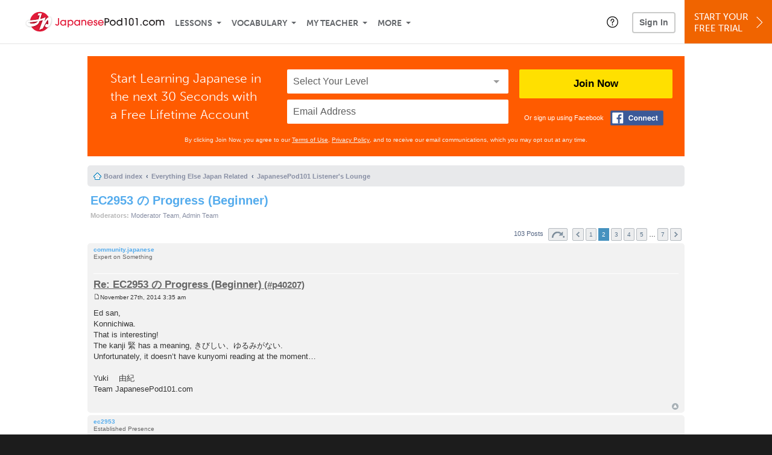

--- FILE ---
content_type: text/html; charset=UTF-8
request_url: https://www.japanesepod101.com/forum/viewtopic.php?p=40298
body_size: 17226
content:
<!DOCTYPE html>
<html lang="en" class="responsive-b" data-font-id="vha2lmb">
<head>
    <meta charset="utf-8">
<!-- Google Tag Manager -->
<script>    window.dataLayer = window.dataLayer || [];
    
(function(w,d,s,l,i){w[l]=w[l]||[];w[l].push({'gtm.start':
new Date().getTime(),event:'gtm.js'});var f=d.getElementsByTagName(s)[0],
j=d.createElement(s),dl=l!='dataLayer'?'&l='+l:'';j.async=true;j.src=
'https://www.googletagmanager.com/gtm.js?id='+i+dl;f.parentNode.insertBefore(j,f);
})(window,document,'script','dataLayer','GTM-TZWV3FR');
    </script>
<!-- End Google Tag Manager -->
    <title>Learn Japanese Forum - EC2953 の Progress (Beginner) - Page 2</title>
            <meta name="viewport" content="width=device-width, initial-scale=1, maximum-scale=1">
        <meta name="title" content="Learn Japanese Forum - EC2953 の Progress (Beginner) - Page 2" />
    <meta name="keywords" content="learn Japanese, study Japanese, speak Japanese, Japanese language, Japanese culture, read Japanese, write Japanese, Japan travel, Japanese podcasts" />
    <meta name="description" content="The fastest, easiest, and most fun way to learn Japanese and Japanese culture. Start speaking Japanese in minutes with audio and video lessons, audio dictionary, and learning community!" />
    <meta http-equiv="Content-Language" content="en">
            <meta name="apple-itunes-app" content="app-id=668386019"/>
    	<meta property="fb:app_id" content="3123482371">
	<meta property="og:title" content="Learn Japanese Forum - EC2953 の Progress (Beginner) - Page 2">
	<meta property="og:image" content="https://cdn.innovativelanguage.com/sns/thumbnail/site/thumb_fb_japanese.png">
	<meta property="og:description" content="The fastest, easiest, and most fun way to learn Japanese and Japanese culture. Start speaking Japanese in minutes with audio and video lessons, audio dictionary, and learning community!">
	<meta property="og:site_name" content="JapanesePod101">
	<meta name="twitter:title" content="Learn Japanese Forum - EC2953 の Progress (Beginner) - Page 2">
	<meta name="twitter:description" content="The fastest, easiest, and most fun way to learn Japanese and Japanese culture. Start speaking Japanese in minutes with audio and video lessons, audio dictionary, and learning community!">
	<meta name="twitter:image" content="https://cdn.innovativelanguage.com/sns/thumbnail/site/thumb_fb_japanese.png">
	<meta name="twitter:card" content="summary_large_image">
	<meta name="twitter:site" content="@JapanesePod101">
	<meta name="twitter:creator" content="@JapanesePod101">
    <link rel="SHORTCUT ICON" href="/static/images/japanesepod101/favicon.ico"/>
    <link rel="image_src" href="https://www.japanesepod101.com/static/images/japanesepod101/itunes_logo.jpg" />
    <link rel="stylesheet" href="https://use.typekit.net/vcc4rmc.css"/>
    <link rel="canonical" href="http://www.japanesepod101.com/forum/viewtopic.php?t=7269&amp;start=15"/>    <script src="/static/js/jquery-1.12.4.min.js"></script>
    <script src="/static/js/jquery-migrate-1.4.1.min.js"></script>
    
<script type="text/javascript">
function trackEvent(args, isAsynchronous) {
  jQuery.ajax({
    type: 'POST',
    async: (isAsynchronous!=undefined)?(isAsynchronous):(true),
    url: '/event_tracking.php',
    data: jQuery.extend({
      member_id: '0', 
        category: '_trackEvent', 
        action: '', 
        opt_label: '', 
        opt_value: ''
    }, args),
    success: function(msg) { /* do nothing */ }
  });
}
</script>    <script type="text/javascript">
        window.IllFormbricks = null;
    </script>
<script src="/static/js/compiled/common.3f69531d47c3d0737a3dcd17ce029b95.illv.min.js" type="text/javascript"></script>
<link href="/static/compass/css/common-2021/responsive.699e3b9eac9df0cebc310b2dddbc5162.illv.css" rel="Stylesheet" type="text/css"/>
<link href="/static/css/forum_ro/print.css" rel="Stylesheet" type="text/css"/>
<link href="/static/css/forum_ro/common.css" rel="Stylesheet" type="text/css"/>
<link href="/static/css/forum_ro/links.css" rel="Stylesheet" type="text/css"/>
<link href="/static/css/forum_ro/content.css" rel="Stylesheet" type="text/css"/>
<link href="/static/css/forum_ro/buttons.css" rel="Stylesheet" type="text/css"/>
<link href="/static/css/forum_ro/forms.css" rel="Stylesheet" type="text/css"/>
<link href="/static/css/forum_ro/colours.css" rel="Stylesheet" type="text/css"/>
<link href="/static/css/forum_ro/imageset.css" rel="Stylesheet" type="text/css"/>
<link href="/static/css/forum_ro/responsive.css" rel="Stylesheet" type="text/css"/>
<link href="/static/compass/css/pages/forum.0b87da216d7c7cac7e8d771b61f2b440.illv.css" rel="Stylesheet" type="text/css"/>
<link href="/static/compass/css/common-2021/japanesepod101.88f7ae3183593674f7adc5f5ebe5a7a6.illv.css" rel="Stylesheet" type="text/css"/>
    <script type="text/javascript">
        var li = false;
        var hb = false;
        var hp = false;
    </script>
    </head>
    <body class="responsive-b">
<a href="/honeypot-do-not-follow"
   rel="nofollow"
   style="display: none"
   aria-disabled="true"
   aria-hidden="true"
>Hallo, Pooh, you're just in time for a little smackerel of something</a>
    <span id="zendesk" data-zendesk-config="{&quot;language&quot;:&quot;japanese&quot;,&quot;color&quot;:&quot;#C8102E&quot;,&quot;site_url&quot;:&quot;japanesepod101.com&quot;,&quot;placeholders&quot;:{&quot;site-url&quot;:&quot;japanesepod101.com&quot;,&quot;site-name&quot;:&quot;JapanesePod101&quot;,&quot;language&quot;:&quot;Japanese&quot;,&quot;language-language&quot;:&quot;Japanese&quot;,&quot;language-your&quot;:&quot;Japanese&quot;,&quot;language-the&quot;:&quot;Japanese&quot;,&quot;language-a&quot;:&quot;Japanese&quot;,&quot;language-blank&quot;:&quot;Japanese&quot;,&quot;video-lgc1&quot;:&quot;\u003Cdiv class=\u0022embed-container\u0022\u003E\u003Ciframe src=\u0022\/\/www.youtube-nocookie.com\/embed\/IpoAN1JJd6Y\u0022 width=\u0022560\u0022 height=\u0022315\u0022 frameborder=\u00220\u0022 allowfullscreen=\u0022\u0022\u003E\u003C\/iframe\u003E\u003C\/div\u003E&quot;,&quot;video-lgc2&quot;:&quot;\u003Cdiv class=\u0022embed-container\u0022\u003E\u003Ciframe src=\u0022\/\/www.youtube-nocookie.com\/embed\/1MTwstOxh2U\u0022 width=\u0022560\u0022 height=\u0022315\u0022 frameborder=\u00220\u0022 allowfullscreen=\u0022\u0022\u003E\u003C\/iframe\u003E\u003C\/div\u003E&quot;}}"></span>
            <script src="https://static.zdassets.com/ekr/snippet.js?key=web_widget/innovativelanguage.zendesk.com" defer
                id="ze-snippet"></script>
        <script defer>
            window.zESettings = {
                answerBot: {
                    suppress: true
                }
            };
        </script>
            <script defer type="text/javascript" src="/static/js/dist/zendesk/zendesk.12a411b82d66488545273bbb65f934f2.illv.min.js"></script>
    <!-- Google Tag Manager (noscript) -->
<noscript><iframe src="https://www.googletagmanager.com/ns.html?id=GTM-TZWV3FR"
height="0" width="0" style="display:none;visibility:hidden"></iframe></noscript>
<!-- End Google Tag Manager (noscript) --><div id="fb-root"></div>
<script>(function(d, s, id) {
        var js, fjs = d.getElementsByTagName(s)[0];
        if (d.getElementById(id)) return;
        js = d.createElement(s); js.id = id;
        js.src = "//connect.facebook.net/en_US/sdk.js#xfbml=1&version=v2.3&appId=3123482371";
        fjs.parentNode.insertBefore(js, fjs);
    }(document, 'script', 'facebook-jssdk'));</script><div onclick="jQuery('.overlay_gray').hide();" class="overlay_gray" style="display: none;"></div>
<div onclick="jQuery('.overlay').hide();" onmouseover="jQuery('.overlay').hide();" class="overlay" style="display: none;"></div>
<div class="dashbar-a ">
    <div>
        <div class="dashbar-a__grid-top">
            <div class="dashbar-a__cell-a">
                <a class="dashbar-a__block--logo" tabindex="0" href="/">
                    <img src="/static/images/japanesepod101/header/japanesepod101-logo.svg" style="height: 40px;" alt="Home">
                </a>
            </div>
            <div class="dashbar-a__cell-b">                <span role="application">
                <div class="dashbar-a__block--nav-item js-dashbar-a-nav js-dashbar-a-block-lessons">
                    <a class="dashbar-a__nav-item dashbar-a__nav-item-dropdown js-dashbar-a-lessons js-dashbar-a-tabindex" aria-haspopup="true" aria-label="Lessons" tabindex="0">Lessons</a>
                    <div class="dashbar-a__block--dashbar dashbar-lessons js-dashbar-a-nav-item">
                            <div class="dashbar-a__grid">
                                <div class="dashbar-a__cell-e--3">
                                    <div>
                                        <span class="dashbar-a__nav-item--sub ill-ease-color"><a href="/lesson-library">Lesson Library</a></span>
                                        <span class="dashbar-a__nav-item--sub ill-ease-color"><a href="/newest-lessons">Newest Lessons</a></span>
                                        <span class="dashbar-a__nav-item--sub ill-ease-color">
                                                                                            <a href="/favorite-lessons">Favorite Lessons</a>
                                                                                    </span>
                                    </div>
                                </div>
                                <div class="dashbar-a__cell-e--4">
                                    <div>
                                        <div class="dashbar-a__label--next-lesson">Your Next Lesson</div>
                                        <div class="dashbar-a__separator"></div>
                                        <div>
                                            <div class="dashbar-a__cell-e--5">
                                                <img class="js-dashbar-lesson-img" src="https://cdn.innovativelanguage.com/japanesepod101/static/images/lessons/98/1344/1344_98.jpg" alt="">
                                            </div>
                                            <div class="dashbar-a__cell-e--6">
                                                <a  href="/lesson/absolute-beginner-1-say-hello-in-japanese-no-matter-what-the-time-of-day" class="js-dashbar-lesson-href js-dashbar-lesson-title dashbar-a__label--lesson-title ill-ease-color" aria-label="Lesson Title">Say Hello in Japanese No Matter What the Time of Day</a>
                                                <div  class="dashbar-a__label--season-title js-dashbar-season-title">Absolute Beginner Season 1</div>
                                                <div  class="dashbar-a__label--focus-statement js-dashbar-focus-statement">Learn how to greet someone both formally and informally </div>
                                                <div class="dashbar-a__label--add-new-path js-dashbar-add-new-path" style="display:none;">Congratulations! You've finished everything on your pathway.
                                                    <a href="/lesson-library">Add a new path?</a>
                                                </div>
                                                <div class="dashbar-a__button--study-now">
                                                    <a  class="r101-button--h40-r4 js-dashbar-lesson-href" href="/lesson/absolute-beginner-1-say-hello-in-japanese-no-matter-what-the-time-of-day">Study now</a>
                                                </div>
                                            </div>
                                        </div>
                                    </div>
                                </div>
                            </div>
                    </div>
                </div><div class="dashbar-a__block--nav-item js-dashbar-a-nav">
                    <a class="dashbar-a__nav-item dashbar-a__nav-item-dropdown js-dashbar-a-tabindex" aria-haspopup="true" aria-label="Vocabulary" tabindex="0">Vocabulary</a>
                    <div class="dashbar-a__block--dashbar js-dashbar-a-nav-item">
                            <div class="dashbar-a__grid">
                                <div class="dashbar-a__cell-e--1">
                                    <div>
                                        <span class="dashbar-a__nav-item--sub ill-ease-color">
                                                                                            <a href="/learningcenter/flashcards/flashcards">Flashcards</a>
                                                                                    </span>
                                        <span class="dashbar-a__nav-item--sub ill-ease-color"><a href="/japanese-vocabulary-lists">Vocabulary Lists<span class="dashbar-a__free">Free</span></a></span>
                                        <span class="dashbar-a__nav-item--sub ill-ease-color">
                                                                                            <a href="/learningcenter/account/wordbank">Word Bank</a>
                                                                                    </span>
                                                                                <span class="dashbar-a__nav-item--sub ill-ease-color"><a href="/japanese-phrases/">Word of the Day<span class="dashbar-a__free">Free</span></a></span>
                                                                            </div>
                                </div>
                                <div class="dashbar-a__cell-e--2">
                                    <div>
                                        <span class="dashbar-a__nav-item--sub ill-ease-color"><a href="/japanese-dictionary/">Japanese Dictionary<span class="dashbar-a__free">Free</span></a></span>
                                        <span class="dashbar-a__nav-item--sub ill-ease-color"><a href="/japanese-word-lists/?coreX=100">100 Most Common Words<span class="dashbar-a__free">Free</span></a></span>
                                        <span class="dashbar-a__nav-item--sub ill-ease-color">
                                                                                            <a href="/japanese-word-lists/?coreX=2000">2000 Most Common Words</a>
                                                                                    </span>
                                        <span class="dashbar-a__nav-item--sub ill-ease-color"><a href="/key-japanese-phrases/">Japanese Key Phrases<span class="dashbar-a__free">Free</span></a></span>
                                    </div>
                                </div>
                            </div>
                    </div>
                </div><div class="dashbar-a__block--nav-item js-dashbar-a-nav">
                    <a class="dashbar-a__nav-item dashbar-a__nav-item-dropdown js-dashbar-a-tabindex" aria-haspopup="true" aria-label="My Teacher" tabindex="0">My Teacher</a>
                    <div class="dashbar-a__block--dashbar js-dashbar-a-nav-item">
                            <div class="dashbar-a__grid my-teacher">
                                        <span class="dashbar-a__nav-item--sub ill-ease-color"><a href="/myteacher">My Teacher Messenger</a></span>
                                                                                                                            <span class="dashbar-a__nav-item--sub ill-ease-color">
                                                <a href="/live-private-classes" tabindex="-1">Live Private Classes</a>
                                            </span>
                                                                                                                            <span class="dashbar-a__nav-item--sub ill-ease-color">
                                                <a href="/live-group-classes" tabindex="-1">Live Group Classes</a>
                                            </span>
                                                                                                                                                        <span class="dashbar-a__nav-item--sub ill-ease-color"><a href="/myteacher">My Assessment Test</a></span>
                                <span class="dashbar-a__nav-item--sub ill-ease-color"><a href="/member/statistics.php" tabindex="-1">My Report</a></span>
                            </div>
                    </div>
                </div><div class="dashbar-a__block--nav-item js-dashbar-a-nav">
                    <a class="dashbar-a__nav-item dashbar-a__nav-item-dropdown js-dashbar-a-tabindex" aria-haspopup="true" aria-label="Extras" tabindex="0">More</a>
                    <div class="dashbar-a__block--dashbar dashbar-dots js-dashbar-a-nav-item">
                            <div class="dashbar-a__grid">
                                <div class="dashbar-a__cell-e--1">
                                    <div>
                                        <span class="dashbar-a__nav-item--sub ill-ease-color"><a href="/japanese-resources/">Japanese Resources</a></span>
                                        <span class="dashbar-a__nav-item--sub ill-ease-color"><a href="/app/">Mobile App</a></span>
                                                                                        <span class="dashbar-a__nav-item--sub ill-ease-color">
                                                                                                            <a href="/japanese-grammar/">Grammar Bank</a>
                                                                                                    </span>
                                                                                                                                                                    <span class="dashbar-a__nav-item--sub ill-ease-color">
                                                                                            <a href="/learningcenter/account/kanjibank">Kanji Bank</a>
                                                                                    </span>
                                        <span class="dashbar-a__nav-item--sub ill-ease-color">
                                                                                            <a href="/kanji-dictionary/">Kanji Dictionary</a>
                                                                                    </span>
                                                                            </div>
                                </div>
                                <div class="dashbar-a__cell-narrow">
                                    <div>
                                        <span class="dashbar-a__nav-item--sub ill-ease-color">
                                                                                            <a href="/learningcenter/account/notes">My Notes</a>
                                                                                    </span>
                                        <span class="dashbar-a__nav-item--sub ill-ease-color"><a href="/learningcenter/account/myfeed">My Feed</a></span>
                                                                                <span class="dashbar-a__nav-item--sub ill-ease-color"><a href="https://www.japanesepod101.com/blog">Blog</a></span>
                                                                                <span data-lang="japanese" class="dashbar-a__nav-item--sub ill-ease-color">
                                            <a href="https://support.innovativelanguage.com/hc/en-us?language=japanese">Help Center</a>
                                        </span>
                                    </div>
                                </div>
                            </div>
                    </div>
                </div></span>            </div>
                            <div class="dashbar-a__block--nav-item dashbar-a__block--nav-item-help-center dashbar-a__block--nav-item-help-center-r0">
                    <div class="r101-help-center-button__wrapper">
    <a class="r101-help-center-button__link js-show-zendesk-sidebar" tabindex="0" role="button">
        <span class="r101-help-center-button__icon"></span>
    </a>
</div>
                </div>
            
            <div class="dashbar-a__cell-c">
                                    <button class="dashbar-a__block--sign-in-button r101-sign-in--a__button r101-sign-in--a__button--dashboard js-show-sign-in-form" aria-expanded="false" aria-haspopup="true">Sign In</button>
                    <script type="text/template" class="js-login-modal-template" data-captcha="1">
    <div class="js-sign-in--a__form">
    <div class="r101-sign-in--a__wrapper r101-sign-in--a__modal">
        <div class="r101-sign-in--a__modal-dialog">
            <div class="r101-sign-in--a__modal-top">
                <div class="r101-sign-in--a__modal-image japanesepod101"></div>
                <button type="button" aria-label="Close" class="r101-sign-in--a__modal-close js-sign-in--a__modal-close"></button>
            </div>
            <div class="r101-sign-in--a__modal-content">
                <div class="r101-sign-in--a__block js-sign-in--a__block-sign-in show">
                    <div class="r101-sign-in--a__block-title">Sign In</div>
                                            <div class="r101-sign-in--a__third-party-box">
                                                            <a href="/?ill_google_connect=1&signup_source=viewtopic.php_google" class="r101-sign-in--a__google-button" title="Sign In With Google">
                                    <span class="r101-sign-in--a__google-icon"></span>
                                    <span class="r101-sign-in--a__google-text">Continue with Google</span>
                                </a>
                                                                                                                    <a href="/?ill_facebook_connect=1&signup_source=viewtopic.php_facebook" class="r101-sign-in--a__facebook-button" title="Sign In With Facebook">
                                    <span class="r101-sign-in--a__facebook-icon"></span>
                                    <span class="r101-sign-in--a__facebook-text">Continue with Facebook</span>
                                </a>
                                                        <span class="r101-sign-in--a__divider"></span>
                        </div>
                                        <div class="r101-sign-in--a__block-error js-sign-in--a__sign-in-error-block hide">
                        <div class="r101-sign-in--a__block-error-title">Login Attempt Unsuccessful</div>
                        <div class="js-sign-in--a__sign-in-error-content"></div>
                    </div>
                    <form class="r101-sign-in--a__form js-sign-in-form"
                          method="post"
                          action="/sign-in?amember_redirect_url=%2Fforum%2Fviewtopic.php%3Fp%3D40298"
                                                    name="signin">
                        <input type="hidden" name="is_modal" value="1" />
                        <input type="hidden" name="timezoneName" value="">
                        <div class="r101-sign-in--a__form-item">
                            <label for="r101-sign-in-login" class="r101-sign-in--a__form-label">Username or Email Address</label>
                            <input class="r101-sign-in--a__form-input js-sign-in-email-input" type="text" name="amember_login" value="" autocapitalize="off" id="r101-sign-in-login" placeholder="Enter your Username or Email Address" autocomplete="username">
                            <p class="r101-sign-in--a__form-error-field" role="alert">This field is required</p>
                        </div>
                        <div class="r101-sign-in--a__form-item r101-sign-in--a__form-item-password">
                            <label for="r101-sign-in-password" class="r101-sign-in--a__form-label">Password</label>
                            <input class="r101-sign-in--a__form-input js-sign-in-password-input" type="password" name="amember_pass" value="" id="r101-sign-in-password" placeholder="Enter your password" autocomplete="current-password">
                            <button class="r101-sign-in--a__form-show js-toggle-password-visibility" type="button" aria-label="Show password" aria-pressed="false"></button>
                            <p class="r101-sign-in--a__form-error-field" role="alert">This field is required</p>
                        </div>
                        <div class="r101-sign-in--a__form-action">
                            <div class="r101-sign-in--a__form-checkbox-wrap">
                                <input type="checkbox" name="remember_login" id="r101-sign-in-remember-me" value="Y"><label for="r101-sign-in-remember-me">Remember me</label>
                            </div>
                            <div class="r101-sign-in--a__form-btn-wrap">
                                <div class="js-sign-in-context-recaptcha"></div>
                                <button class="r101-sign-in--a__form-btn js-ln-sign-in-button" type="submit" disabled>Sign In</button>
                                <button class="r101-sign-in--a__form-link js-show-reset-password-form" type="button">Reset Password</button>
                            </div>
                            <div class="r101-sign-in--a__form-sign-up">
                                <span>Don’t have an account? </span>
                                <button class="r101-sign-in--a__form-link js-show-sign-up-form" type="button"> Sign Up</button>
                            </div>
                        </div>
                    </form>
                </div>
                <div class="r101-sign-in--a__block r101-sign-in--a__block--reset js-sign-in--a__block-reset hide">
                    <div class="r101-sign-in--a__block-title">Reset Password</div>
                    <div class="r101-sign-in--a__block-text">Need to reset your password? No problem! Enter the email address you used to sign up with and we'll email you a password reset link.</div>
                    <form name="sendpass"
                          class="r101-sign-in--a__form js-reset-password-form"
                          method="post"
                          data-sitekey="6LfWff8UAAAAAKxlErR5YZwotldpj1hwO7KkZ-Lg"                          action="/reset-password?amember_redirect_url=%2Fforum%2Fviewtopic.php%3Fp%3D40298">
                        <input type="hidden" name="is_modal" value="1" />
                        <div class="r101-sign-in--a__form-item">
                            <label for="r101-sign-in-rp-email" class="r101-sign-in--a__form-label">Email Address</label>
                            <input type="email" class="r101-sign-in--a__form-input js-reset-password-input" name="login" id="r101-sign-in-rp-email" value="" aria-required="true" placeholder="Enter your email address">
                            <p class="r101-sign-in--a__form-error-field" role="alert">Please enter a valid email address</p>
                        </div>
                        <div class="r101-sign-in--a__form-action">
                            <div class="r101-sign-in--a__form-btn-wrap">
                                <div class="js-reset-password-context-recaptcha"></div>
                                <button class="r101-sign-in--a__form-btn js-reset-password-button" type="submit" disabled>Reset My Password</button>
                                <button class="r101-sign-in--a__form-link js-show-sign-in-form" type="button">Go To Sign In</button>
                            </div>
                        </div>
                    </form>
                </div>
                <div class="r101-sign-in--a__block r101-sign-in--a__block--sign-up js-sign-in--a__block-sign-up hide">
                    <div class="r101-sign-in--a__block-title">Get Started</div>
                    <div class="r101-sign-in--a__block-text">Sign up using your preferred method to start speaking Japanese in minutes</div>
                    <div class="r101-sign-in--a__third-party-box">
                                                    <a href="/?ill_google_connect=1&signup_source=viewtopic.php_google" class="r101-sign-in--a__google-button" title="Sign Up With Google">
                                <span class="r101-sign-in--a__google-icon"></span>
                                <span class="r101-sign-in--a__google-text">Sign up with Google</span>
                            </a>
                                                                        <a href="/?ill_facebook_connect=1&signup_source=viewtopic.php_facebook" class="r101-sign-in--a__facebook-button" title="Sign Up With Facebook">
                            <span class="r101-sign-in--a__facebook-icon"></span>
                            <span class="r101-sign-in--a__facebook-text">Sign up with Facebook</span>
                        </a>
                        <span class="r101-sign-in--a__divider"></span>
                    </div>
                    <form class="r101-sign-in--a__form js-sign-up-form"
                          name="signup"
                          method="post"
                          data-sitekey="6LfWff8UAAAAAKxlErR5YZwotldpj1hwO7KkZ-Lg"                          action="/?validate=true"
                    >
                        <input type="hidden" name="clickpath" value="|/forum/viewtopic.php?p=40298">
                        <input type="hidden" name="controlgroup" value="">
                        <input type="hidden" name="price_group" value="">
                        <input type="hidden" name="paysys_id" value="free">
                        <input type="hidden" name="do_payment" value="1">
                        <input type="hidden" name="signup_source" value="viewtopic.php">
                        <input type="hidden" name="login" value="_" maxlength="15">
                        <input type="hidden" name="signup_level_selected" value="">
                        <input type="hidden" name="signup_form" value="signup_popup" />
                        <input type="hidden" name="amember_redirect_url" value="/forum/viewtopic.php?p=40298" />
                        <input type="hidden" name="autofilled" value="unknown">
                        <input type="hidden" name="js_checksum_source" value="">
                        <input type="hidden" name="js_checksum" value="">
                        <input type="hidden" name="agent" value="K5aebqfktHBXv/[base64]">
                        <div class="r101-sign-in--a__block-error js-sign-up-error hide"></div>
                        <div class="r101-sign-in--a__form-item js-sign-up-email-item">
                            <label for="sign-up-email" class="r101-sign-in--a__form-label">Email Address</label>
                            <input type="email"
                                   name="email"
                                   id="sign-up-email"
                                   placeholder="Enter your email address"
                                   title="Enter your email address"
                                   class="r101-sign-in--a__form-input js-sign-up-email"
                                   value=""
                            >
                            <input type="hidden" name="name" value="" placeholder="Enter your name" title="Enter your name">
                            <p class="r101-sign-in--a__form-error-field js-sign-up-email-error"></p>
                            <p class="r101-sign-in--a__form-error-field-gmail js-sign-up-email-error-gmail">
                                <b>Gmail users:</b> After signing up, check your spam folder for the activation email. <span class="js-sign-up-email-error-gmail-date"></span>
                            </p>
                        </div>
                        <div class="r101-sign-in--a__form-item r101-sign-in--a__form-item--hidden">
                            <label for="sign-up-last-name" class="r101-sign-in--a__form-label">Last Name</label>
                            <input type="text" name="last_name" id="sign-up-last-name" placeholder="Enter your last name" title="Enter your last name" value="">
                            <p class="r101-sign-in--a__form-error-field js-sign-up-last-name-error"></p>
                        </div>
                        <div class="r101-sign-in--a__form-action">
                            <div class="r101-sign-in--a__form-btn-wrap">
                                <div class="js-sign-up-context-recaptcha"></div>
                                <button type="submit" class="r101-sign-in--a__form-btn js-sign-up-submit" disabled>Sign up with Email</button>
                            </div>
                            <div class="r101-sign-in--a__form-terms">
                                By continuing, you agree to our
                                <a href="#terms_of_use" class="r101-sign-in--a__form-link-terms js-terms-link">Terms of Use</a>,
                                <a href="#privacy_policy" class="r101-sign-in--a__form-link-terms js-privacy-link">Privacy Policy</a>,
                                and to receive our email communications, which you may opt out at any time.
                            </div>
                            <div class="r101-sign-in--a__form-sign-up">
                                <span>Already have an account? </span>
                                <button class="r101-sign-in--a__form-link js-show-sign-in-form" type="button"> Sign In</button>
                            </div>
                        </div>
                    </form>
                </div>
            </div>
        </div>
    </div>
</div>
</script>
                            </div>
                            <div class="dashbar-a__cell-d">
                    <div class="dashbar-a__block--free-trial">
                                                    <a href="/" class="dashbar-a__free-trial" aria-haspopup="false" tabindex="0">Start Your<br/>Free Trial<i class="dashbar-a__arrow--sign-up"></i></a>
                                            </div>
                </div>
                    </div>
    </div>
</div>


<div
    id="lockout_modal_container"
    data-language="Japanese"
    data-user="{&quot;guessedPremiumLevel&quot;:false,&quot;guessedBasicLevel&quot;:false,&quot;subscriptionBelowPremium&quot;:false}"
    data-signup-email-form-info="{&quot;signup_path&quot;:&quot;\/?validate=true&quot;,&quot;facebookLink&quot;:&quot;\/?ill_facebook_connect=1&quot;,&quot;googleLink&quot;:&quot;\/?ill_google_connect=1&quot;,&quot;clickpath&quot;:&quot;|\/forum\/viewtopic.php?p=40298&quot;,&quot;price_group&quot;:null,&quot;signup_source&quot;:&quot;lockout_modal&quot;,&quot;signup_level_selected&quot;:null,&quot;sitekey&quot;:&quot;6LfWff8UAAAAAKxlErR5YZwotldpj1hwO7KkZ-Lg&quot;,&quot;redirectUrl&quot;:&quot;?amember_redirect_url=%2Fforum%2Fviewtopic.php%3Fp%3D40298&quot;}"
></div>
<link rel="stylesheet" href="/static/compiled/lockout_modal/esbuild/client.LNQFGIQN.css" media="print" onload="this.media='all'"><script src="/static/compiled/lockout_modal/esbuild/client.QWV3H2PK.js" defer></script>
<div class="dashbar-r__header">
    <button class="dashbar-r__header--menu-button js-dashbar_r-open-menu" aria-label="Menu" aria-expanded="false" aria-haspopup="true" tabindex="0"></button>
    <div class="dashbar-r__header-logo">
        <a class="dashbar-r__header-logo--a" href="/" aria-label="Home">
            <img src="/static/images/japanesepod101/header/japanesepod101-logo.svg" role="img" class="dashbar-r__header-logo--img" alt="Home">
        </a>
    </div>
</div>

<div class="dashbar-r js-dashbar_r-wrap" lang="en">
    <div class="dashbar-r__overlay js-dashbar_r-overlay" aria-label="Close Menu" aria-expanded="true">
        <button class="dashbar-r__overlay--menu-button" aria-label="Close Menu"></button>
    </div>
    <div class="dashbar-r__menu js-dashbar_r-menu" role="navigation">
                    <div class="dashbar-r__profile">
                <div class="dashbar-r__profile-color japanese"></div>
                <button class="dashbard-r__profile--a dashbard-r__profile--a__left js-show-sign-in-form" aria-expanded="false" aria-haspopup="true">
                    <img src="/static/images/my_activity/icn_activity_user_placeholder.png" alt="" class="dashbard-r__profile-image">
                    <span class="dashboard-r__profile-info">
                        <span class="dashboard-r__profile-name">Welcome!</span>
                        <span class="dashboard-r__profile-link">Sign In</span>
                    </span>
                </button>
            </div>
            <div class="dashbar-r__fla">
                <a href="/" title="Start Your Free Trial" class="dashbar-r__fla--a" aria-label="Start Your Free Trial">
                    <img role="presentation" alt="Start Your Free Trial" src="/static/compass/images/ui/dashbar-r/icn_freeTrial.svg" class="dashbar-r__fla-image">
                    <span class="dashbar-r__fla-text">Start Your Free Trial</span>
                    <span class="dashbar-r__fla-arrow">&nbsp;</span>
                </a>
            </div>
                            <div class="dashbar-r__menu-slider js-dashbar_r-menu-slider">
            <div class="dashbar-r__level-a js-dashbar_r-level-a">
                                <button class="dashbar-r__item--branch js-dahbar_r-branch" data-branch="lessons" aria-label="Lessons Submenu">Lessons</button>
                <button class="dashbar-r__item--branch js-dahbar_r-branch" data-branch="vocabulary" aria-label="Vocabulary Submenu">Vocabulary</button>
                <button class="dashbar-r__item--branch js-dahbar_r-branch" data-branch="myteacher" aria-label="My Teacher Submenu">My Teacher</button>
                <button class="dashbar-r__item--branch js-dahbar_r-branch" data-branch="more" aria-label="Extras Submenu">More</button>
                                    <button class="dashbar-r__item--leaf-shaded js-show-sign-in-form" aria-expanded="false" aria-haspopup="true">Sign in</button>
                            </div>
            <div class="dashbar-r__level-b">
                <div class="dashbar-r__branch js-dashbar_r-branch-lessons">
                    <button class="dashbar-r__item--back js-dashbar_r-close-branch" aria-label="Leave Lessons Submenu">Lessons</button>
                    <a href="/lesson-library" class=" dashbar-r__item--leaf-b" aria-label="Lesson Library">Lesson Library</a>
                    <a href="/newest-lessons" class="dashbar-r__item--leaf-b" aria-label="Newest Lessons">Newest Lessons</a>
                                            <a href="/favorite-lessons" class="dashbar-r__item--leaf-b" aria-label="Favorite Lessons">Favorite Lessons</a>
                                    </div>
                <div class="dashbar-r__branch js-dashbar_r-branch-vocabulary">
                    <button class="dashbar-r__item--back js-dashbar_r-close-branch" aria-label="Leave Vocabulary Submenu">Vocabulary</button>
                                            <a href="/learningcenter/flashcards/flashcards" class="dashbar-r__item--leaf-b" aria-label="Flashcards">Flashcards</a>
                                        <a href="/japanese-vocabulary-lists/" class="dashbar-r__item--leaf-b" aria-label="Vocabulary Lists">Vocabulary Lists</a>
                                            <a href="/learningcenter/account/wordbank" class="dashbar-r__item--leaf-b" aria-label="wordbank">Word Bank</a>
                                                                <a href="/japanese-phrases/" class="dashbar-r__item--leaf-b" aria-label="Word of the Day">Word of the Day</a>
                                        <a href="/japanese-dictionary/" class="dashbar-r__item--leaf-b" aria-label="Japanese Dictionary">Japanese Dictionary</a>
                    <a href="/japanese-word-lists/?coreX=100" class="dashbar-r__item--leaf-b" aria-label="100 Most Common Words">100 Most Common Words</a>
                                            <a href="/japanese-word-lists/?coreX=2000" class="dashbar-r__item--leaf-b" aria-label="2000 Most Common Words">2000 Most Common Words</a>
                                        <a href="/key-japanese-phrases/" class="dashbar-r__item--leaf-b" aria-label="Japanese Key Phrases">Japanese Key Phrases</a>
                </div>
                <div class="dashbar-r__branch js-dashbar_r-branch-myteacher">
                    <button class="dashbar-r__item--back js-dashbar_r-close-branch" aria-label="Leave My Teacher Submenu">My Teacher</button>
                    <a href="/myteacher" class="dashbar-r__item--leaf-b" aria-label="My Teacher Messenger">My Teacher Messenger</a>
                                                                <a href="/live-private-classes" class="dashbar-r__item--leaf-b" aria-label="Live Private Classes"><span>Live Private Classes</span>
                                                                <a href="/live-group-classes" class="dashbar-r__item--leaf-b" aria-label="Live Group Classes"><span>Live Group Classes</span>
                                                                                <a href="/myteacher" class="dashbar-r__item--leaf-b" aria-label="My Assessment Test">My Assessment Test</a>
                    <a href="/member/statistics.php" class="dashbar-r__item--leaf-b" aria-label="My Report">My Report</a>
                </div>
                <div class="dashbar-r__branch js-dashbar_r-branch-more">
                    <button class="dashbar-r__item--back js-dashbar_r-close-branch" aria-label="Leave Extras Submenu">More</button>
                    <a href="/japanese-resources/" class="dashbar-r__item--leaf-b" aria-label="Japanese Resources">Japanese Resources</a>
                    <a href="/app/" class="dashbar-r__item--leaf-b" aria-label="Mobile Apps">Mobile App</a>
                                                                        <a href="/japanese-grammar/" class="dashbar-r__item--leaf-b" aria-label="Grammar Bank">Grammar Bank</a>
                                                                                                <a href="/learningcenter/account/kanjibank" class="dashbar-r__item--leaf-b" aria-label="Kanji Bank">Kanji Bank</a>
                            <a href="/kanji-dictionary/" class="dashbar-r__item--leaf-b" aria-label="Kanji Dictionary">Kanji Dictionary</a>
                                                                                        <a href="/learningcenter/account/notes" class="dashbar-r__item--leaf-b" aria-label="My Notes">My Notes</a>
                                        <a href="/learningcenter/account/myfeed" class="dashbar-r__item--leaf-b" aria-label="My Feed">My Feed</a>
                                            <a href="https://www.japanesepod101.com/blog" class="dashbar-r__item--leaf-b" aria-label="Blog">Blog</a>
                                        <a href="https://support.innovativelanguage.com/hc/en-us?language=japanese" class="dashbar-r__item--leaf-b" aria-label="Help Center">Help Center</a>
                </div>
            </div>
        </div>
    </div>
</div>
<div class="r101-wrapper--white forum-page-wrapper">
    <div class="r101-container--980">
    <div id="wrap">
<div class="r101-fla--a js-fla">
    <form name="signup" method="post" action="/?validate=true">
        <div class="r101-fla--a__grid">
            <div class="r101-fla--a__cell--g">
                <p>Start Learning Japanese in the next 30 Seconds with<br/> a Free Lifetime Account</p>
            </div>
            <div class="r101-fla--a__cell--h">
                <div class="r101-fla__select">
                    <select name="signup_level_selected" title="Select Your Level" required>
                        <option value="" disabled selected>Select Your Level</option>
                        <option value="Absolute Beginner">Absolute Beginner</option>
                        <option value="Beginner">Beginner</option>
                        <option value="Intermediate">Intermediate</option>
                        <option value="Upper Intermediate">Upper Intermediate</option>
                        <option value="Advanced">Advanced</option>
                    </select>
                </div>
                <input type="email" name="email" required placeholder="Email Address" title="Enter Your Email Address" value="">
                <input type="hidden" name="name" value="" placeholder="Your Name" title="Enter Your Name">
                <div class="r101-fla--a__hidden-item">
                    <label for="fla-a-last-name">Last Name</label>
                    <input type="text" name="last_name" id="fla-a-last-name" placeholder="Your Last Name" title="Enter Your Last Name" value="">
                </div>
            </div>
            <div class="r101-fla--a__cell--i">
                <button type="submit">Join Now</button>
                <div class="r101-fla--a__grid">
                    <div class="r101-fla--a__cell--j">
                        <span>Or sign up using Facebook</span>
                    </div>
                    <div class="r101-fla--a__cell--k">
                        <a href="/?ill_facebook_connect=1&amp;signup_source=forum" class="r101-fla--a__fb" aria-label="Connect with Facebook"></a>
                    </div>
                </div>
            </div>
            <div class="r101-fla--a__consent">By clicking Join Now, you agree to our
                <a rel="nofollow" href="#terms_of_use" class="js-terms-link">Terms of Use</a>,
                <a rel="nofollow" href="#privacy_policy" class="js-privacy-link">Privacy Policy</a>,
                and to receive our email communications, which you may opt out at any time.</div>
        </div>
        <input type="hidden" name="clickpath" value="|/forum/viewtopic.php?p=40298" />
        <input type="hidden" name="price_group" value="" />
        <input type="hidden" name="product_id" value="1" />
        <input type="hidden" name="pasys_id" value="free" />
        <input type="hidden" name="controlgroup" value="" />
        <input type="hidden" name="do_payment" value="1" />
        <input type="hidden" name="signup_source" value="forum" />
        <input type="hidden" name="signup_form" value="fla_a" />
        <input type="hidden" name="autofilled" value="unknown">
        <input type="hidden" name="js_checksum_source" value="">
        <input type="hidden" name="js_checksum" value="">
        <input type="hidden" name="agent" value="JQG//[base64]">
    </form>
</div>
	<a id="top" class="anchor" accesskey="t"></a>
	<div id="page-header">
		<div class="headerbar">			<div class="inner">
                <div id="site-description">
                    <a id="logo" class="logo" href="/forum/index.php" title="Index page"><span class="imageset site_logo"></span></a>
                    <h1>Learn Japanese - JapanesePod101.com</h1>
                    <p></p>
                    <p class="skiplink"><a href="#start_here">Skip to content</a></p>
                </div>
			</div>
		</div>
        <div class="navbar" role="navigation">
            <div class="inner">
                <ul id="nav-breadcrumbs" class="linklist" role="menubar">
                    <li class="small-icon icon-home breadcrumbs">
                        <span class="crumb"><a href="/forum" accesskey="h" data-navbar-reference="index">Board index</a></span>
                                                <span class="crumb"><a href="/forum/viewforum.php?f=29" data-forum-id="29">Everything Else Japan Related</a></span>
                                                <span class="crumb"><a href="/forum/viewforum.php?f=7" data-forum-id="7">JapanesePod101 Listener's Lounge</a></span>
                                            </li>
                </ul>
            </div>
        </div>
	</div>
	<a id="start_here" class="anchor"></a>
	<div id="page-body">
<h2 class="topic-title"><a href="/forum/viewtopic.php?f=7&amp;t=7269&amp;start=15">EC2953 の Progress (Beginner)</a></h2>
<div class="hidden">Learn more about the community and how they are learning Japanese and about Japan. Do a little listener-to-listener chit chat. Keep it civil, and everything else goes.<br /></div>
<p>
	<span class="moderator"><strong>Moderators:</strong> <span style="color: #888FA4;">Moderator Team</span>, <span style="color: #888FA4;">Admin Team</span></span>
</p>

<div class="action-bar top">
			<div class="pagination">
            103 Posts			<ul class="pages">
	<li class="dropdown-container dropdown-button-control dropdown-page-jump page-jump">
		<a href="#" class="dropdown-trigger" title="Click to jump to page…" role="button">Page <strong>2</strong> of <strong>7</strong></a>
		<div class="dropdown hidden">
			<div class="pointer"><div class="pointer-inner"></div></div>
			<ul class="dropdown-contents">
				<li>Jump to page:</li>
				<li class="page-jump-form">
					<input type="number" name="page-number" min="1" maxlength="6" title="Enter the page number you wish to go to" class="inputbox tiny" data-per-page="15" data-base-url="/forum/viewtopic.php?f=7&amp;amp;t=7269" data-start-name="start" />
					<input class="button2" value="Go" type="button" />
				</li>
			</ul>
		</div>
	</li>
		<li class="previous"><a href="/forum/viewtopic.php?f=7&amp;t=7269" rel="prev" role="button">Previous</a></li>
			<li><a href="/forum/viewtopic.php?f=7&amp;t=7269" role="button">1</a></li>
			<li class="active"><span class="active">2</span></li>
			<li><a href="/forum/viewtopic.php?f=7&amp;t=7269&amp;start=30" role="button">3</a></li>
			<li><a href="/forum/viewtopic.php?f=7&amp;t=7269&amp;start=45" role="button">4</a></li>
			<li><a href="/forum/viewtopic.php?f=7&amp;t=7269&amp;start=60" role="button">5</a></li>
			<li class="ellipsis" role="separator"><span class="ellipsis">…</span></li>
			<li><a href="/forum/viewtopic.php?f=7&amp;t=7269&amp;start=90" role="button">7</a></li>
			<li class="next"><a href="/forum/viewtopic.php?f=7&amp;t=7269&amp;start=30" rel="next" role="button">Next</a></li>
	</ul>
		</div>
	</div>


    
	<div id="p40207" class="post has-profile bg2>">
		<div class="inner">

		<dl class="postprofile" id="profile40207">
			<dt class="has-profile-rank no-avatar">
				<div class="avatar-container">
				</div>
				<strong><span class="username" style="color: #55ACED;">community.japanese</span></strong>
			</dt>

			<dd class="profile-rank">Expert on Something</dd>
		<dd class="profile-posts"><strong>Posts:</strong> 2704</dd>		<dd class="profile-joined"><strong>Joined:</strong> November 16th, 2012 8:54 am</dd>
		</dl>

		<div class="postbody">

			<div id="post_content40207">

			<h3 class="first"><a href="#p40207">Re: EC2953 の Progress (Beginner)</a></h3>

			<p class="author"><a href="/forum/viewtopic.php?p=40207#p40207"><span class="imageset icon_post_target" title="Post">Post</span></a><span class="responsive-hide">by <strong><span class="username" style="color: #55ACED;">community.japanese</span></strong> &raquo; </span>November 27th, 2014 3:35 am </p>

			<div class="content">Ed san,<br />Konnichiwa.<br />That is interesting!<br />The kanji 緊 has a meaning, きびしい、ゆるみがない.<br />Unfortunately, it doesn’t have kunyomi reading at the moment…<br /><br />Yuki 　由紀<br />Team JapanesePod101.com</div>

			
			
			</div>

		</div>

		<div class="back2top"><a href="#wrap" class="top" title="Top">Top</a></div>

		</div>
	</div>
    	<hr class="divider" />
    
	<div id="p40228" class="post has-profile bg1>">
		<div class="inner">

		<dl class="postprofile" id="profile40228">
			<dt class="has-profile-rank no-avatar">
				<div class="avatar-container">
				</div>
				<strong><span class="username" style="color: #55ACED;">ec2953</span></strong>
			</dt>

			<dd class="profile-rank">Established Presence</dd>
		<dd class="profile-posts"><strong>Posts:</strong> 83</dd>		<dd class="profile-joined"><strong>Joined:</strong> October 21st, 2014 12:26 am</dd>
		</dl>

		<div class="postbody">

			<div id="post_content40228">

			<h3 ><a href="#p40228">Re: EC2953 の Progress (Beginner)</a></h3>

			<p class="author"><a href="/forum/viewtopic.php?p=40228#p40228"><span class="imageset icon_post_target" title="Post">Post</span></a><span class="responsive-hide">by <strong><span class="username" style="color: #55ACED;">ec2953</span></strong> &raquo; </span>November 30th, 2014 5:09 am </p>

			<div class="content">Yuki 先生, indeed ! This is the original meaning of the kanji ^^<br /><br />-------<br /><br />Interestingly enough, I would like to recall some beginners like me the fact that in Japanese some similar words can actually have some slightly different pronunciation and even kanjis in it. I'm not referring to onyomi or kunyomi here. To make things more complicated, the pitch (tones) can also be very important like in Chinese as the same exact syllables can be read differently and mean something else. For instance: 橋(はし) and はし (chopsticks) or even ただいま could mean two different things depending on how you pronounce it. Not to mention the meaning of Baka whose intensity could vary depending on the tone that is used!<br /><br />Some examples illustrating my other points:<br /><br /><span style="text-decoration: underline"><strong>From the lesson 94 (Order of Action - Beginner S1)</strong></span><br /><br />三角形 can be either pronounced さんかくけい or さんかっけい (I guess this is because the &quot;う&quot; sound from く、す etc. are often said so quickly that both ways became commonly accepted.<br /><br /><strong><span style="text-decoration: underline">From the lesson 90 (Telemarketer  - Beginner S1)</span></strong><br /><br />鶯嬢 = 鴬嬢 (it's not even a matter of traditional/simplified/HK Chinese/Japanese special characters anymore).</div>

			
			
			</div>

		</div>

		<div class="back2top"><a href="#wrap" class="top" title="Top">Top</a></div>

		</div>
	</div>
    	<hr class="divider" />
        <div class="r101-forum-banner">
        <div class="coded-site-banner part9">
    <a href="https://www.japanesepod101.com/challenge?src=banner" target="_blank" class="js-banner-click-handler coded-site-banner-desktop" >
        <div class="coded-site-banner-desktop__offer-container">
            <div class="coded-site-banner-desktop__text-offer">
                GET
                <span class="coded-site-banner-desktop__text-percent">45%</span>
                OFF
            </div>
                            <div class="coded-site-banner-desktop__plan-container">
                    <div class="coded-site-banner-desktop__text-plan"><b>PREMIUM &amp; PREMIUM <em>PLUS</em></b><br>SALE ENDS SOON!</div>
                </div>
                    </div>
        <div class="coded-site-banner-desktop__cta-container">
            <div class="coded-site-banner-desktop__cta-button">
                CLICK<br>HERE
                <div class="coded-site-banner-desktop__hand-cursor"></div>
            </div>
        </div>
    </a>
    <a href="https://www.japanesepod101.com/challenge?src=mbanner" target="_blank" class="js-banner-click-handler coded-site-banner-mobile" >
        <div class="coded-site-banner-mobile__frame-1">
            <div class="coded-site-banner-mobile__text-offer">GET 45% OFF</div>
            <div class="coded-site-banner-mobile__text-plan">PREMIUM &amp; PREMIUM <em>PLUS</em></div>
        </div>
                    <div class="coded-site-banner-mobile__frame-2">
                <div class="coded-site-banner-mobile__text-sale">EXTENDED!</div>
                <div class="coded-site-banner-mobile__text-date">SALE ENDS SOON</div>
            </div>
                <div class="coded-site-banner-mobile__frame-3">
            <div class="coded-site-banner-mobile__cta-button">
                <div class="coded-site-banner-mobile__text-button-top">TAP HERE TO</div>
                <div class="coded-site-banner-mobile__text-button-bottom">GET 45% OFF</div>
            </div>
        </div>
    </a>
</div>
<link rel="stylesheet" href="https://use.typekit.net/vcc4rmc.css">
<link rel="stylesheet" href="https://www.japanesepod101.com/static/compass/css/ui/coded-banner/site/challenge.b542f74272f237c181ee4f0010098815.illv.css">
    </div>
    
	<div id="p40229" class="post has-profile bg2>">
		<div class="inner">

		<dl class="postprofile" id="profile40229">
			<dt class="has-profile-rank no-avatar">
				<div class="avatar-container">
				</div>
				<strong><span class="username" style="color: #55ACED;">ec2953</span></strong>
			</dt>

			<dd class="profile-rank">Established Presence</dd>
		<dd class="profile-posts"><strong>Posts:</strong> 83</dd>		<dd class="profile-joined"><strong>Joined:</strong> October 21st, 2014 12:26 am</dd>
		</dl>

		<div class="postbody">

			<div id="post_content40229">

			<h3 ><a href="#p40229">Re: EC2953 の Progress (Beginner)</a></h3>

			<p class="author"><a href="/forum/viewtopic.php?p=40229#p40229"><span class="imageset icon_post_target" title="Post">Post</span></a><span class="responsive-hide">by <strong><span class="username" style="color: #55ACED;">ec2953</span></strong> &raquo; </span>November 30th, 2014 5:15 am </p>

			<div class="content"><strong><span style="text-decoration: underline">November 25 to 29 </span></strong><br /><br />96 (~10)</div>

			
			
			</div>

		</div>

		<div class="back2top"><a href="#wrap" class="top" title="Top">Top</a></div>

		</div>
	</div>
    	<hr class="divider" />
    
	<div id="p40237" class="post has-profile bg1>">
		<div class="inner">

		<dl class="postprofile" id="profile40237">
			<dt class="has-profile-rank no-avatar">
				<div class="avatar-container">
				</div>
				<strong><span class="username" style="color: #55ACED;">community.japanese</span></strong>
			</dt>

			<dd class="profile-rank">Expert on Something</dd>
		<dd class="profile-posts"><strong>Posts:</strong> 2704</dd>		<dd class="profile-joined"><strong>Joined:</strong> November 16th, 2012 8:54 am</dd>
		</dl>

		<div class="postbody">

			<div id="post_content40237">

			<h3 ><a href="#p40237">Re: EC2953 の Progress (Beginner)</a></h3>

			<p class="author"><a href="/forum/viewtopic.php?p=40237#p40237"><span class="imageset icon_post_target" title="Post">Post</span></a><span class="responsive-hide">by <strong><span class="username" style="color: #55ACED;">community.japanese</span></strong> &raquo; </span>November 30th, 2014 10:51 am </p>

			<div class="content">ec2953　さん、<br />今日は。<br />Thank you for the information.<br />You are really keen to learn the Japanese language.  <img class="smilies" src="/static/images/forum_ro/smilies/icon_biggrin.gif" alt=":D" title="Very Happy""/> <br /><br />Yuki 　由紀<br />Team JapanesePod101.com</div>

			
			
			</div>

		</div>

		<div class="back2top"><a href="#wrap" class="top" title="Top">Top</a></div>

		</div>
	</div>
    	<hr class="divider" />
    
	<div id="p40259" class="post has-profile bg2>">
		<div class="inner">

		<dl class="postprofile" id="profile40259">
			<dt class="has-profile-rank no-avatar">
				<div class="avatar-container">
				</div>
				<strong><span class="username" style="color: #55ACED;">ec2953</span></strong>
			</dt>

			<dd class="profile-rank">Established Presence</dd>
		<dd class="profile-posts"><strong>Posts:</strong> 83</dd>		<dd class="profile-joined"><strong>Joined:</strong> October 21st, 2014 12:26 am</dd>
		</dl>

		<div class="postbody">

			<div id="post_content40259">

			<h3 ><a href="#p40259">Re: EC2953 の Progress (Beginner)</a></h3>

			<p class="author"><a href="/forum/viewtopic.php?p=40259#p40259"><span class="imageset icon_post_target" title="Post">Post</span></a><span class="responsive-hide">by <strong><span class="username" style="color: #55ACED;">ec2953</span></strong> &raquo; </span>December 2nd, 2014 3:23 am </p>

			<div class="content">Haha, indeed ! <br /><br />To understand people and specific cultures more, one could strive to communicate and read/write as efficiently as he or she can in the language in question <img class="smilies" src="/static/images/forum_ro/smilies/icon_smile.gif" alt=":)" title="Smile""/><br /><br />Another logic would be to say that once we've started something, we'd better have to finish it  <img class="smilies" src="/static/images/forum_ro/smilies/icon_wink.gif" alt=":wink:" title="Wink""/> <br /><br />It will be a matter of time and motivation. Perseverance and methods are key~<br /><br />I feel extremely lucky to have found Japanesepod101.com and I hope that it is the case for many of us ^.^<br /><br />I wish to (re)discover a brand new Japan (even though if it's after 2008 - 2011) with new perceptions of the society and the people, no matter if it's good or not so far as it goes, thanks to my future language skills (for however long it will take me to become fluent in Japanese). ✨</div>

							<div class="notice">
					Last edited by <span class="username" style="color: #55ACED;">ec2953</span> on December 2nd, 2014 3:24 am, edited 1 time in total.				</div>
			
			
			</div>

		</div>

		<div class="back2top"><a href="#wrap" class="top" title="Top">Top</a></div>

		</div>
	</div>
    	<hr class="divider" />
    
	<div id="p40260" class="post has-profile bg1>">
		<div class="inner">

		<dl class="postprofile" id="profile40260">
			<dt class="has-profile-rank no-avatar">
				<div class="avatar-container">
				</div>
				<strong><span class="username" style="color: #55ACED;">ec2953</span></strong>
			</dt>

			<dd class="profile-rank">Established Presence</dd>
		<dd class="profile-posts"><strong>Posts:</strong> 83</dd>		<dd class="profile-joined"><strong>Joined:</strong> October 21st, 2014 12:26 am</dd>
		</dl>

		<div class="postbody">

			<div id="post_content40260">

			<h3 ><a href="#p40260">Re: EC2953 の Progress (Beginner)</a></h3>

			<p class="author"><a href="/forum/viewtopic.php?p=40260#p40260"><span class="imageset icon_post_target" title="Post">Post</span></a><span class="responsive-hide">by <strong><span class="username" style="color: #55ACED;">ec2953</span></strong> &raquo; </span>December 2nd, 2014 3:24 am </p>

			<div class="content"><strong><span style="text-decoration: underline">November 30 to December 1, 2014</span></strong><br /><br />98 (~12)</div>

			
			
			</div>

		</div>

		<div class="back2top"><a href="#wrap" class="top" title="Top">Top</a></div>

		</div>
	</div>
    	<hr class="divider" />
    
	<div id="p40272" class="post has-profile bg2>">
		<div class="inner">

		<dl class="postprofile" id="profile40272">
			<dt class="has-profile-rank no-avatar">
				<div class="avatar-container">
				</div>
				<strong><span class="username" style="color: #55ACED;">ec2953</span></strong>
			</dt>

			<dd class="profile-rank">Established Presence</dd>
		<dd class="profile-posts"><strong>Posts:</strong> 83</dd>		<dd class="profile-joined"><strong>Joined:</strong> October 21st, 2014 12:26 am</dd>
		</dl>

		<div class="postbody">

			<div id="post_content40272">

			<h3 ><a href="#p40272">Re: EC2953 の Progress (Beginner)</a></h3>

			<p class="author"><a href="/forum/viewtopic.php?p=40272#p40272"><span class="imageset icon_post_target" title="Post">Post</span></a><span class="responsive-hide">by <strong><span class="username" style="color: #55ACED;">ec2953</span></strong> &raquo; </span>December 4th, 2014 2:33 am </p>

			<div class="content"><strong><span style="text-decoration: underline">December 2 - 3, 2014</span></strong><br /><br />106 (~9)</div>

			
			
			</div>

		</div>

		<div class="back2top"><a href="#wrap" class="top" title="Top">Top</a></div>

		</div>
	</div>
    	<hr class="divider" />
    
	<div id="p40280" class="post has-profile bg1>">
		<div class="inner">

		<dl class="postprofile" id="profile40280">
			<dt class="has-profile-rank no-avatar">
				<div class="avatar-container">
				</div>
				<strong><span class="username" style="color: #55ACED;">ec2953</span></strong>
			</dt>

			<dd class="profile-rank">Established Presence</dd>
		<dd class="profile-posts"><strong>Posts:</strong> 83</dd>		<dd class="profile-joined"><strong>Joined:</strong> October 21st, 2014 12:26 am</dd>
		</dl>

		<div class="postbody">

			<div id="post_content40280">

			<h3 ><a href="#p40280">Re: EC2953 の Progress (Beginner)</a></h3>

			<p class="author"><a href="/forum/viewtopic.php?p=40280#p40280"><span class="imageset icon_post_target" title="Post">Post</span></a><span class="responsive-hide">by <strong><span class="username" style="color: #55ACED;">ec2953</span></strong> &raquo; </span>December 5th, 2014 6:15 pm </p>

			<div class="content">Hello everyone !<br /><br />I would like to know if anyone would be interested in the little notes I am taking in the lessons I am currently learning? The contents are mostly about key vocabulary words / sentences that are mentioned throughout the audio lessons or, more interestingly, sentences that I find particular in terms of structure and/or use of particles (things that may not have been covered yet in the series so far at that point).<br /><br />If interest is shown, I can list the small notes in my future posts. However, I must mention that I will barely explain anything regarding the content since they will have already been covered in the audio lessons. I could highlight from time to time the &quot;special&quot; structures that might appear, if any.<br /><br />Let me know <img class="smilies" src="/static/images/forum_ro/smilies/icon_smile.gif" alt=":)" title="Smile""/> <img class="smilies" src="/static/images/forum_ro/smilies/icon_cool.gif" alt="8)" title="Cool""/></div>

			
			
			</div>

		</div>

		<div class="back2top"><a href="#wrap" class="top" title="Top">Top</a></div>

		</div>
	</div>
    	<hr class="divider" />
    
	<div id="p40284" class="post has-profile bg2>">
		<div class="inner">

		<dl class="postprofile" id="profile40284">
			<dt class="has-profile-rank no-avatar">
				<div class="avatar-container">
				</div>
				<strong><span class="username" style="color: #55ACED;">ec2953</span></strong>
			</dt>

			<dd class="profile-rank">Established Presence</dd>
		<dd class="profile-posts"><strong>Posts:</strong> 83</dd>		<dd class="profile-joined"><strong>Joined:</strong> October 21st, 2014 12:26 am</dd>
		</dl>

		<div class="postbody">

			<div id="post_content40284">

			<h3 ><a href="#p40284">Re: EC2953 の Progress (Beginner)</a></h3>

			<p class="author"><a href="/forum/viewtopic.php?p=40284#p40284"><span class="imageset icon_post_target" title="Post">Post</span></a><span class="responsive-hide">by <strong><span class="username" style="color: #55ACED;">ec2953</span></strong> &raquo; </span>December 7th, 2014 3:34 am </p>

			<div class="content"><strong><span style="text-decoration: underline">December 4 to 6</span></strong><br /><br />108 (~15)<br /><br />Once I feel confident with at least 120 lessons, I'll bring out a new text that I'll challenge myself to translate.<br /><br />----<br /><br />By the way, I recently bought for the very first time a manga in Japanese with its equivalent in my mother tongue. I have not read any manga for years already, but I guess this is also one way or another to make some progress in informal / slang Japanese. I must admit that I can barely smoothly understand much yet, it is way too complicated and time consuming given my actual and current level of mastery of the language. Fortunately, I can grasp more grammatical structures and vocabulary than ever thanks to the progressive lessons that keep enriching my vocab.<br /><br />For anyone who might want to know what I just purchased, I got the first volume of &quot;神の雫&quot;（かみのしずく）or &quot;Drops of God&quot;. It's all about wine  <img class="smilies" src="/static/images/forum_ro/smilies/icon_razz.gif" alt=":P" title="Razz""/>  <img class="smilies" src="/static/images/forum_ro/smilies/kanpai!.gif" alt=":kanpai:" title="Kanpai!""/></div>

			
			
			</div>

		</div>

		<div class="back2top"><a href="#wrap" class="top" title="Top">Top</a></div>

		</div>
	</div>
    	<hr class="divider" />
    
	<div id="p40290" class="post has-profile bg1>">
		<div class="inner">

		<dl class="postprofile" id="profile40290">
			<dt class="has-profile-rank no-avatar">
				<div class="avatar-container">
				</div>
				<strong><span class="username" style="color: #55ACED;">community.japanese</span></strong>
			</dt>

			<dd class="profile-rank">Expert on Something</dd>
		<dd class="profile-posts"><strong>Posts:</strong> 2704</dd>		<dd class="profile-joined"><strong>Joined:</strong> November 16th, 2012 8:54 am</dd>
		</dl>

		<div class="postbody">

			<div id="post_content40290">

			<h3 ><a href="#p40290">Re: EC2953 の Progress (Beginner)</a></h3>

			<p class="author"><a href="/forum/viewtopic.php?p=40290#p40290"><span class="imageset icon_post_target" title="Post">Post</span></a><span class="responsive-hide">by <strong><span class="username" style="color: #55ACED;">community.japanese</span></strong> &raquo; </span>December 8th, 2014 7:58 am </p>

			<div class="content">ec2953 san,<br /><br />konnichiwa.<br />I read that manga until vol11 or 12(?).<br />It’s all about wine.<br />However, I think you can see Japanese society, companies, and relationships among people.<br /><br />Yuki 由紀<br />Team JapanesePod101.com</div>

			
			
			</div>

		</div>

		<div class="back2top"><a href="#wrap" class="top" title="Top">Top</a></div>

		</div>
	</div>
    	<hr class="divider" />
    
	<div id="p40297" class="post has-profile bg2>">
		<div class="inner">

		<dl class="postprofile" id="profile40297">
			<dt class="has-profile-rank no-avatar">
				<div class="avatar-container">
				</div>
				<strong><span class="username" style="color: #55ACED;">motoko.innovative</span></strong>
			</dt>

			<dd class="profile-rank">Been Around a Bit</dd>
		<dd class="profile-posts"><strong>Posts:</strong> 21</dd>		<dd class="profile-joined"><strong>Joined:</strong> June 16th, 2014 11:28 pm</dd>
		</dl>

		<div class="postbody">

			<div id="post_content40297">

			<h3 ><a href="#p40297">Re: EC2953 の Progress (Beginner)</a></h3>

			<p class="author"><a href="/forum/viewtopic.php?p=40297#p40297"><span class="imageset icon_post_target" title="Post">Post</span></a><span class="responsive-hide">by <strong><span class="username" style="color: #55ACED;">motoko.innovative</span></strong> &raquo; </span>December 9th, 2014 3:25 am </p>

			<div class="content">ec2953-san Thanks for your feedback!<br /><blockquote><div><cite>ec2953 wrote:</cite>Please note in Lesson 73 (Classroom Quizz - Beginner S1) the difference of spelling for &quot;big&quot;: 大きな (ooki na)　vs　大きい (ookii)</div></blockquote><br />Yes, we'll fix it but please give us some time! <br />Thanks, <br />Motoko<br />Team JapanesePod101.com</div>

			
			
			</div>

		</div>

		<div class="back2top"><a href="#wrap" class="top" title="Top">Top</a></div>

		</div>
	</div>
    	<hr class="divider" />
    
	<div id="p40298" class="post has-profile bg1>">
		<div class="inner">

		<dl class="postprofile" id="profile40298">
			<dt class="has-profile-rank no-avatar">
				<div class="avatar-container">
				</div>
				<strong><span class="username" style="color: #55ACED;">ec2953</span></strong>
			</dt>

			<dd class="profile-rank">Established Presence</dd>
		<dd class="profile-posts"><strong>Posts:</strong> 83</dd>		<dd class="profile-joined"><strong>Joined:</strong> October 21st, 2014 12:26 am</dd>
		</dl>

		<div class="postbody">

			<div id="post_content40298">

			<h3 ><a href="#p40298">Re: EC2953 の Progress (Beginner)</a></h3>

			<p class="author"><a href="/forum/viewtopic.php?p=40298#p40298"><span class="imageset icon_post_target" title="Post">Post</span></a><span class="responsive-hide">by <strong><span class="username" style="color: #55ACED;">ec2953</span></strong> &raquo; </span>December 9th, 2014 4:30 am </p>

			<div class="content">Yuki 先生,<br /><br />Well said !<br /><br />The manga is indeed very informative so far as to how people are mingled and and interacting together in the Japanese corporate life and society  <img class="smilies" src="/static/images/forum_ro/smilies/icon_lol.gif" alt=":lol:" title="Laughing""/> <br /><br />In some countries, the hierarchy structure is not that steep except in some industries, but I wonder if it goes the same way with Japanesepod101  <img class="smilies" src="/static/images/forum_ro/smilies/icon_wink.gif" alt=":wink:" title="Wink""/> The impression that is given from the Beginner lessons I've listened to so far is that despite the feeling of a gradual relative hierarchical flatness and informality that may lie behind the scenes, the founders (ie. Mr. Peter Galante and Ms. Natsuko Kawamoto) were trying to benevolently lead and show the way at least in the first series, especially and naturally Peter whose mother tongue is English, but then thereafter allowing slowly and steadily more leeway and flexibility as the teams became more autonomous and rigorous. Practice and proper habits make it perfect, right? ^.^<br />On the other hand, my good guess is that most people from the earlier podcasts are becoming more busy doing many other things or simply left, which explains their absence in the new series (it's been already more than 8 years since the website's inception come on !  <img class="smilies" src="/static/images/forum_ro/smilies/icon_lol.gif" alt=":lol:" title="Laughing""/> ). Moreover, we never heard about Mr. Eran Dekel who was also one of the original creator of JP101.<br /><br />Of course, it goes without saying that an incredible amount of time, work and effort is required to bring out such amazing lessons. And a super solid team is required for that, which is all of you <img class="smilies" src="/static/images/forum_ro/smilies/icon_smile.gif" alt=":)" title="Smile""/> Which explains why I personally find that Japanesepod101 is seemingly going and pushing further than its more recent counterparts in other languages so far, without regard to their inception date (but shhh, don't tell it to them <img class="smilies" src="/static/images/forum_ro/smilies/icon_redface.gif" alt=":oops:" title="Embarassed""/> .</div>

							<div class="notice">
					Last edited by <span class="username" style="color: #55ACED;">ec2953</span> on December 9th, 2014 5:20 am, edited 1 time in total.				</div>
			
			
			</div>

		</div>

		<div class="back2top"><a href="#wrap" class="top" title="Top">Top</a></div>

		</div>
	</div>
    	<hr class="divider" />
    
	<div id="p40299" class="post has-profile bg2>">
		<div class="inner">

		<dl class="postprofile" id="profile40299">
			<dt class="has-profile-rank no-avatar">
				<div class="avatar-container">
				</div>
				<strong><span class="username" style="color: #55ACED;">ec2953</span></strong>
			</dt>

			<dd class="profile-rank">Established Presence</dd>
		<dd class="profile-posts"><strong>Posts:</strong> 83</dd>		<dd class="profile-joined"><strong>Joined:</strong> October 21st, 2014 12:26 am</dd>
		</dl>

		<div class="postbody">

			<div id="post_content40299">

			<h3 ><a href="#p40299">Re: EC2953 の Progress (Beginner)</a></h3>

			<p class="author"><a href="/forum/viewtopic.php?p=40299#p40299"><span class="imageset icon_post_target" title="Post">Post</span></a><span class="responsive-hide">by <strong><span class="username" style="color: #55ACED;">ec2953</span></strong> &raquo; </span>December 9th, 2014 4:34 am </p>

			<div class="content">Motoko さん、<br /><br />こんにちは~<br /><br />Well, in fact I was not indicating a spelling issue here, because it is correct <img class="smilies" src="/static/images/forum_ro/smilies/icon_wink.gif" alt=";)" title="Wink""/> I simply wanted to draw people's attention to the two different ways to write it (dependent on the presence of な or not).  <img class="smilies" src="/static/images/forum_ro/smilies/icon_lol.gif" alt=":lol:" title="Laughing""/>  <img class="smilies" src="/static/images/forum_ro/smilies/icon_redface.gif" alt=":oops:" title="Embarassed""/></div>

			
			
			</div>

		</div>

		<div class="back2top"><a href="#wrap" class="top" title="Top">Top</a></div>

		</div>
	</div>
    	<hr class="divider" />
    
	<div id="p40323" class="post has-profile bg1>">
		<div class="inner">

		<dl class="postprofile" id="profile40323">
			<dt class="has-profile-rank no-avatar">
				<div class="avatar-container">
				</div>
				<strong><span class="username" style="color: #55ACED;">ec2953</span></strong>
			</dt>

			<dd class="profile-rank">Established Presence</dd>
		<dd class="profile-posts"><strong>Posts:</strong> 83</dd>		<dd class="profile-joined"><strong>Joined:</strong> October 21st, 2014 12:26 am</dd>
		</dl>

		<div class="postbody">

			<div id="post_content40323">

			<h3 ><a href="#p40323">Re: EC2953 の Progress (Beginner)</a></h3>

			<p class="author"><a href="/forum/viewtopic.php?p=40323#p40323"><span class="imageset icon_post_target" title="Post">Post</span></a><span class="responsive-hide">by <strong><span class="username" style="color: #55ACED;">ec2953</span></strong> &raquo; </span>December 11th, 2014 2:21 am </p>

			<div class="content"><strong><span style="text-decoration: underline">December 7 to 10</span></strong><br /><br />A bit busy lately.<br /><br />114 (~17)</div>

			
			
			</div>

		</div>

		<div class="back2top"><a href="#wrap" class="top" title="Top">Top</a></div>

		</div>
	</div>
    	<hr class="divider" />
    
	<div id="p40330" class="post has-profile bg2>">
		<div class="inner">

		<dl class="postprofile" id="profile40330">
			<dt class="has-profile-rank no-avatar">
				<div class="avatar-container">
				</div>
				<strong><span class="username" style="color: #55ACED;">community.japanese</span></strong>
			</dt>

			<dd class="profile-rank">Expert on Something</dd>
		<dd class="profile-posts"><strong>Posts:</strong> 2704</dd>		<dd class="profile-joined"><strong>Joined:</strong> November 16th, 2012 8:54 am</dd>
		</dl>

		<div class="postbody">

			<div id="post_content40330">

			<h3 ><a href="#p40330">Re: EC2953 の Progress (Beginner)</a></h3>

			<p class="author"><a href="/forum/viewtopic.php?p=40330#p40330"><span class="imageset icon_post_target" title="Post">Post</span></a><span class="responsive-hide">by <strong><span class="username" style="color: #55ACED;">community.japanese</span></strong> &raquo; </span>December 12th, 2014 9:37 am </p>

			<div class="content">ec2953 san,<br />konnichiwa.<br />You can learn the Japanese language and culture through the manga!<br /><br />Thank yes, practice makes perfect and persistence will pay off.  <img class="smilies" src="/static/images/forum_ro/smilies/icon_biggrin.gif" alt=":D" title="Very Happy""/> <br /><br />Yuki　由紀<br />Team JapanesePod101.com</div>

			
			
			</div>

		</div>

		<div class="back2top"><a href="#wrap" class="top" title="Top">Top</a></div>

		</div>
	</div>
            	<hr class="divider" />

<div class="action-bar bottom">
			<div class="pagination">
			103 Posts			<ul class="pages">
	<li class="dropdown-container dropdown-button-control dropdown-page-jump page-jump">
		<a href="#" class="dropdown-trigger" title="Click to jump to page…" role="button">Page <strong>2</strong> of <strong>7</strong></a>
		<div class="dropdown hidden">
			<div class="pointer"><div class="pointer-inner"></div></div>
			<ul class="dropdown-contents">
				<li>Jump to page:</li>
				<li class="page-jump-form">
					<input type="number" name="page-number" min="1" maxlength="6" title="Enter the page number you wish to go to" class="inputbox tiny" data-per-page="15" data-base-url="/forum/viewtopic.php?f=7&amp;amp;t=7269" data-start-name="start" />
					<input class="button2" value="Go" type="button" />
				</li>
			</ul>
		</div>
	</li>
		<li class="previous"><a href="/forum/viewtopic.php?f=7&amp;t=7269" rel="prev" role="button">Previous</a></li>
			<li><a href="/forum/viewtopic.php?f=7&amp;t=7269" role="button">1</a></li>
			<li class="active"><span class="active">2</span></li>
			<li><a href="/forum/viewtopic.php?f=7&amp;t=7269&amp;start=30" role="button">3</a></li>
			<li><a href="/forum/viewtopic.php?f=7&amp;t=7269&amp;start=45" role="button">4</a></li>
			<li><a href="/forum/viewtopic.php?f=7&amp;t=7269&amp;start=60" role="button">5</a></li>
			<li class="ellipsis" role="separator"><span class="ellipsis">…</span></li>
			<li><a href="/forum/viewtopic.php?f=7&amp;t=7269&amp;start=90" role="button">7</a></li>
			<li class="next"><a href="/forum/viewtopic.php?f=7&amp;t=7269&amp;start=30" rel="next" role="button">Next</a></li>
	</ul>
		</div>
		<div class="clear"></div>
</div>

<p class="jumpbox-return"><a href="/forum/viewforum.php?f=7" class="left-box arrow-left" accesskey="r">Return to “JapanesePod101 Listener's Lounge”</a></p>

	<div class="dropdown-container dropdown-container-right dropdown-up dropdown-left dropdown-button-control" id="jumpbox">
		<span title="Jump to" class="dropdown-trigger button dropdown-select">Jump to</span>
		<div class="dropdown hidden">
			<div class="pointer"><div class="pointer-inner"></div></div>
			<ul class="dropdown-contents">
			                <li><a href="/forum/viewforum.php?f=25">General Information</a></li>
			                <li>&nbsp; &nbsp;<a href="/forum/viewforum.php?f=1">Learn Japanese Forum Help and Posting Guidelines</a></li>
			                <li>&nbsp; &nbsp;<a href="/forum/viewforum.php?f=23">Tech Updates</a></li>
			                <li><a href="/forum/viewforum.php?f=26">Japanese Language - Learn Japanese</a></li>
			                <li>&nbsp; &nbsp;<a href="/forum/viewforum.php?f=2">Learn All About Japanese</a></li>
			                <li>&nbsp; &nbsp;<a href="/forum/viewforum.php?f=17">Japanese Resources & Reviews</a></li>
			                <li>&nbsp; &nbsp;<a href="/forum/viewforum.php?f=16">JLPT (Japanese Language Proficiency Test) - &#26085;&#26412;&#35486;&#33021;&#21147;&#35430;&#39443;</a></li>
			                <li>&nbsp; &nbsp;<a href="/forum/viewforum.php?f=20">Practice Japanese - &#26085;&#26412;&#35486;&#12434;&#32244;&#32722;&#12375;&#12414;&#12375;&#12423;&#12358;</a></li>
			                <li><a href="/forum/viewforum.php?f=27">Japanese Culture</a></li>
			                <li>&nbsp; &nbsp;<a href="/forum/viewforum.php?f=8">General Japanese Culture</a></li>
			                <li>&nbsp; &nbsp;<a href="/forum/viewforum.php?f=10">Japanese Anime & Manga</a></li>
			                <li>&nbsp; &nbsp;<a href="/forum/viewforum.php?f=14">Japanese History & Tradition</a></li>
			                <li>&nbsp; &nbsp;<a href="/forum/viewforum.php?f=22">Japanese Food & Entertainment</a></li>
			                <li><a href="/forum/viewforum.php?f=28">Travel Japan - Life in Japan</a></li>
			                <li>&nbsp; &nbsp;<a href="/forum/viewforum.php?f=21">Visiting Japan</a></li>
			                <li>&nbsp; &nbsp;<a href="/forum/viewforum.php?f=18">Working & Studying in Japan</a></li>
			                <li><a href="/forum/viewforum.php?f=29">Everything Else Japan Related</a></li>
			                <li>&nbsp; &nbsp;<a href="/forum/viewforum.php?f=7">JapanesePod101 Listener's Lounge</a></li>
			                <li><a href="/forum/viewforum.php?f=30">Feedback & Support</a></li>
			                <li>&nbsp; &nbsp;<a href="/forum/viewforum.php?f=3">Feature Requests</a></li>
			                <li>&nbsp; &nbsp;<a href="/forum/viewforum.php?f=4">Japanese Lesson Suggestions</a></li>
			                <li>&nbsp; &nbsp;<a href="/forum/viewforum.php?f=5">Technical Support</a></li>
			                <li>&nbsp; &nbsp;<a href="/forum/viewforum.php?f=24">Moderator Corner</a></li>
						</ul>
		</div>
	</div>
    </div> <!-- #page-body -->
    </div> <!-- #wrap -->
    </div> <!-- .r101-container--980 -->
</div> <!-- .r101-wrapper--white -->

<script type="text/javascript">window.$ = jQuery; // forum scripts use $ as jQuery</script>
<script type="text/javascript" src="/static/js/forum_ro/core.js?assets_version=38"></script>
<script type="text/javascript" src="/static/js/forum_ro/forum_fn.js?assets_version=38"></script>

<aside class="footer-bar-c">
    <div class="footer-bar-c__cell--h">
        <img src="/static/images/japanesepod101/logo_101_footer.svg" class="footer-bar-c__logo" alt="JapanesePod101.com">
    </div>
    <div class="footer-bar-c__grid">
        <div class="footer-bar-c__cell--f">
            <div class="footer-bar-c__grid">
                <div class="footer-bar-c__cell--a">
                    <h3>Learn Japanese</h3>
                    <nav>
                        <div>
                                                    <a href="//www.japanesepod101.com">Home</a>
                                                </div>
                        <div>
                            <a href="/lesson-library">Lesson Library</a>
                        </div>
                        <div>
                                                            <a href="/learningcenter/flashcards/flashcards">Flashcards</a>
                                                    </div>
                        <div>
                            <a href="/japanese-vocabulary-lists/">Vocabulary Lists</a>
                        </div>
                                                    <div>
                                <a href="/live-private-classes">Live Private Classes</a>
                            </div>
                                                                            <div>
                                <a href="/live-group-classes">Live Group Classes</a>
                            </div>
                                                <div>
                            <a href="/japanese-resources/">Japanese Resources</a>
                        </div>
                        <div>
                            <a href="/myteacher">My Teacher</a>
                        </div>
                        <div>
                            <a href="/app/">Mobile App</a>
                        </div>
                    </nav>
                </div>
                <div class="footer-bar-c__cell--b">
                    <h3>About Us</h3>
                    <nav>
                        <div>
                            <a href="/about-us/our-method/">Our Method</a>
                        </div>
                        <div>
                            <a href="/about-us/our-story/">Our Story</a>
                        </div>
                        <div>
                            <a href="/about-us/member-introduction/">Meet the Team</a>
                        </div>
                        <div>
                            <a href="/about-us/testimonials/">What People Say</a>
                        </div>
                                                    <div>
                                <a href="/pricing?src=footer">Plans &amp; Pricing</a>
                            </div>
                                                <div>
                            <a href="/about-us/in-the-news/">In the News</a>
                        </div>
                        <div>
                            <a href="/about-us/languages-we-teach/">Languages We Teach</a>
                        </div>
                        <div>
                            <a href="/about-us/business/">Schools &amp; Businesses</a>
                        </div>
                                                <div>
                            <a href="https://www.japanesepod101.com/blog/">Blogs</a>
                        </div>
                                                <div>
                            <a href="/affiliate-program">Affiliate Program</a>
                        </div>
                    </nav>
                </div>
                <div class="footer-bar-c__cell--c">
                    <h3>Help Center</h3>
                    <nav>
                        <div>
                            <a href="https://support.innovativelanguage.com/hc/en-us?language=japanese">Help Center & FAQ</a>
                        </div>
                        <div>
                            <a href="https://support.innovativelanguage.com/hc/en-us/articles/8022140031501?language=japanese">Getting Started</a>
                        </div>
                        <div>
                            <a href="https://support.innovativelanguage.com/hc/en-us/categories/8021586011661?language=japanese">Billing and Subscriptions</a>
                        </div>
                        <div>
                            <a href="https://support.innovativelanguage.com/hc/en-us/categories/8021709646477?language=japanese">My Account</a>
                        </div>
                        <div>
                            <a href="https://support.innovativelanguage.com/hc/en-us/categories/8021788346893?language=japanese">Using the Platform</a>
                        </div>
                        <div>
                            <a href="https://support.innovativelanguage.com/hc/en-us/categories/8021776043021?language=japanese">Teaching Methodology</a>
                        </div>
                        <div>
                            <a href="https://support.innovativelanguage.com/hc/en-us/categories/8330539900557?language=japanese">Learning With a Teacher</a>
                        </div>
                        <div>
                            <a href="https://support.innovativelanguage.com/hc/en-us/articles/14343350857741-How-can-I-contact-support-?language=japanese">Contact Us</a>
                        </div>
                    </nav>
                </div>
            </div>
        </div>
        <div class="footer-bar-c__cell--g">
            <div class="footer-bar-c__grid">
                                <div class="footer-bar-c__cell--d">
                                            <a href="/?src=inside_footer" class="footer-bar-c__starburst footer-bar-c__starburst--public" aria-label="Start your 7-day free trial" title="Start your 7-day free trial">
                            <div class="footer-bar-c__starburst-default"></div>
                            <div class="footer-bar-c__starburst-hover"></div>
                        </a>
                                    </div>
                                <div class="footer-bar-c__cell--e">
                    <h3>Follow Us</h3>
                    <div>
                        <div style="padding-top: 5px; padding-bottom: 10px;">
                            <a class="footer-bar-c__icon footer-bar-c__icon--twitter" href="https://twitter.com/japanesepod101" title="Follow us on Twitter" aria-label="Follow us on Twitter" target="_blank">
                            </a>
                            <a class="footer-bar-c__icon footer-bar-c__icon--youtube" href="https://www.youtube.com/japanesepod101" title="Watch us on YouTube" aria-label="Watch us on YouTube" target="_blank">
                            </a>
                            <a class="footer-bar-c__icon footer-bar-c__icon--facebook" href="https://www.facebook.com/pages/Learn-Japanese-JapanesePod101com/165174610153" title="Find us on Facebook" aria-label="Find us on Facebook" target="_blank">
                            </a>
                            <a class="footer-bar-c__icon footer-bar-c__icon--tumblr" href="https://japanesepod101.tumblr.com" rel="publisher" title="Tumblr" aria-label="Find us on Tumblr" target="_blank">
                            </a>
                            <a class="footer-bar-c__icon footer-bar-c__icon--insta" href="https://www.instagram.com/JapanesePod101" rel="publisher" title="Instagram" aria-label="Find us on Instagram" target="_blank">
                            </a>
                        </div>
                        <div>
                            <div class="fb-like" data-href="https://www.facebook.com/pages/Learn-Japanese-JapanesePod101com/165174610153" data-layout="button_count" data-size="large" data-action="like" data-show-faces="false" data-share="false"></div>
                        </div>
                    </div>
                </div>
            </div>
        </div>
    </div>
</aside>
<footer class="footer-c">
    <div>
        <a 
                href='https://www.innovativelanguage.com/' 
                aria-label='Go to www.innovativelanguage.com' 
                title='Go to www.innovativelanguage.com'
                rel='dofollow' 
                ></a>        <p>
            Copyright &copy; 2026 Innovative Language Learning. All rights reserved.
            <a href='/index.php' title='learn Japanese'>JapanesePod101.com</a>            <span>
                <a rel="nofollow" href="#privacy_policy" class="js-privacy-link">Privacy Policy</a>
                | <a rel="nofollow" href="#terms_of_use" class="js-terms-link">Terms of Use</a>.
            </span>
                        <br>
            This site is protected by reCAPTCHA and the Google
            <a rel="nofollow noopener" target="_blank" href="https://policies.google.com/privacy">Privacy Policy</a> and
            <a rel="nofollow noopener" target="_blank" href="https://policies.google.com/terms">Terms of Service</a> apply.
                    </p>
    </div>
</footer>
    <!--Start Google Analytics-->
    <script>
    	function GALocalEventTracking(params, isAsynchronous){
    		isAsynchronous = (isAsynchronous!=undefined)?(isAsynchronous):(true);
    		var member_id=0;
            trackEvent({member_id: member_id, category: params[0], action: params[1], opt_label: params[2], opt_value: params[3]}, isAsynchronous);
    		return true;
    	}
    </script>
    <!--End Google Analytics-->
<script type="text/javascript">
    if (typeof window.GALocalEventTracking === 'function') {
        GALocalEventTracking(['_pv', '', '', window.location.href]);
    }
</script>
</body>
</html>


--- FILE ---
content_type: text/css
request_url: https://www.japanesepod101.com/static/css/forum_ro/buttons.css
body_size: 1023
content:
/* Button Styles
---------------------------------------- */

/* Rollover buttons
   Based on: http://wellstyled.com/css-nopreload-rollovers.html
---------------------------------------- */
.button {
  cursor: pointer;
  display: inline-block;
  height: 18px;
  font-size: 13px;
  white-space: nowrap;
  border: 1px solid #C7C3BF;
  border-radius: 4px;
  background: transparent none 0 0 repeat-x;
  padding: 2px 8px;
  font-family: "Open Sans", "Droid Sans", Verdana, Arial, Helvetica, sans-serif;
  position: relative;
  text-decoration: none;
  outline-style: none;
  vertical-align: bottom;
}

.dropdown-select {
  padding-right: 24px;
}

.icon-button::before {
  background: transparent 0 0 no-repeat;
  content: '';
  display: inline-block;
  float: right;
  height: 12px;
  margin: 3px 0 0 2px;
  width: 12px;
}

.dropdown-select.icon-button::before {
  margin-right: 4px;
}

.dropdown-select::after {
  background-position: -103px 10px;
  border-left: 1px solid;
  content: '';
  position: absolute;
  top: 0;
  right: 0;
  height: 22px;
  width: 16px;
}

.dropdown-visible .dropdown-select::after,
.nojs .dropdown-container:hover .dropdown-select::after {
  background-position: -103px -10px;
}

.buttons,
.buttons .button {
  float: left;
}

.buttons .button,
.dropdown-select {
  margin-right: 5px;
}

#jumpbox .dropdown-select {
  margin: 0;
}

/* Big button images */
.reply-icon::before,
.pmreply-icon::before { background-position: -20px 0; }
.reply-icon:hover::before,
.pmreply-icon:hover::before { background-position: -20px -20px; }

.post-icon::before,
.newpm-icon::before,
.reply-all::before { background-position: 0 0; }
.post-icon:hover::before,
.newpm-icon:hover::before,
.reply-all:hover::before { background-position: 0 -20px; }

.locked-icon::before { background-position: -60px 0; }
.locked-icon:hover::before { background-position: -60px -20px; }

.forwardpm-icon::before { background-position: -40px 0; }
.forwardpm-icon:hover::before { background-position: -40px -20px; }

.modtools-icon {
  font-size: 0;
}

.tools-icon::before,
.modtools-icon::before,
.search-icon::before,
.search-adv-icon::before {
  background-position: -80px 0;
  height: 16px;
  margin-top: 2px;
  width: 16px;
}

.dropdown-visible .tools-icon::before,
.nojs .dropdown-container:hover .tools-icon::before { background-position: -80px -20px; }

.search-icon::before { background-position: -245px 0; }
.search-icon:hover::before { background-position: -245px -20px; }

.search-adv-icon::before { background-position: -265px 0; }
.search-adv-icon:hover::before { background-position: -265px -20px; }

.modtools-icon::before { background-position: -225px 0; }
.dropdown-visible .modtools-icon::before,
.nojs .dropdown-container:hover .modtools-icon::before { background-position: -225px -20px; }

/* Icon images
---------------------------------------- */
.small-icon {
  background-position: 0 50%;
  background-repeat: no-repeat;
  background-image: none;
}

.small-icon > a {
  display: inline-block;
  padding: 0 0 0 18px;
}

ul.linklist.bulletin > li.small-icon::before {
  display: none;
}

.dropdown .small-icon > a {
  display: block;
}

/* Post control buttons
--------------------------------------------- */

.quote-icon::before { background-position: -122px 0; }
.quote-icon:hover::before { background-position: -122px -21px; }
.edit-icon::before { background-position: -137px 0; }
.edit-icon:hover::before { background-position: -137px -21px; }
.warn-icon::before { background-position: -208px 0; }
.warn-icon:hover::before { background-position: -208px -21px; }
.delete-icon::before { background-position: -152px 0; }
.delete-icon:hover::before { background-position: -152px -21px; }
.report-icon::before { background-position: -165px 0; }
.report-icon:hover::before { background-position: -165px -21px; }
.info-icon::before { background-position: -175px 0; }
.info-icon:hover::before { background-position: -175px -21px; }
.button.responsive-menu-link::before { background-position: -191px 0; }
.button.responsive-menu-link:hover::before { background-position: -191px -21px; }

/* Browser-specific tweaks */
button::-moz-focus-inner {
  padding: 0;
  border: 0;
}
